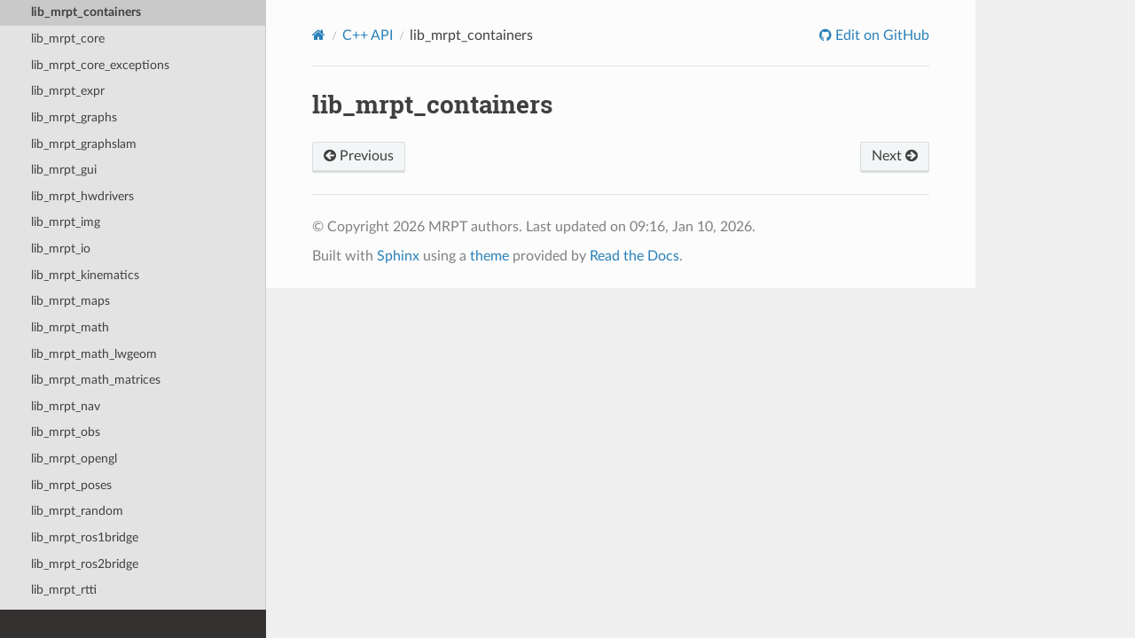

--- FILE ---
content_type: text/html
request_url: https://docs.mrpt.org/reference/develop/page_md__home_jlblanco_mrpt_doc_source_doxygen_docs_lib_mrpt_containers.html
body_size: 6334
content:
<!DOCTYPE html>
<html class="writer-html5" lang="en" >
<head>
  <meta charset="utf-8" /><meta name="generator" content="Docutils 0.17.1: http://docutils.sourceforge.net/" />

  <meta name="viewport" content="width=device-width, initial-scale=1.0" />
  <title>lib_mrpt_containers &mdash; MRPT 2.15.5 documentation</title>
      <link rel="stylesheet" href="_static/pygments.css" type="text/css" />
      <link rel="stylesheet" href="_static/css/theme.css" type="text/css" />
      <link rel="stylesheet" href="_static/graphviz.css" type="text/css" />
      <link rel="stylesheet" href="_static/doxyrest-pygments.css" type="text/css" />
      <link rel="stylesheet" href="_static/doxyrest-sphinx_rtd_theme.css" type="text/css" />
      <link rel="stylesheet" href="_static/design-style.1e8bd061cd6da7fc9cf755528e8ffc24.min.css" type="text/css" />
    <link rel="canonical" href="https://docs.mrpt.org/reference/latest/page_md__home_jlblanco_mrpt_doc_source_doxygen_docs_lib_mrpt_containers.html" />

  <!--[if lt IE 9]>
    <script src="_static/js/html5shiv.min.js"></script>
  <![endif]-->
  
        <script data-url_root="./" id="documentation_options" src="_static/documentation_options.js"></script>
        <script src="_static/jquery.js"></script>
        <script src="_static/underscore.js"></script>
        <script src="_static/_sphinx_javascript_frameworks_compat.js"></script>
        <script src="_static/doctools.js"></script>
        <script src="_static/sphinx_highlight.js"></script>
        <script src="_static/target-highlight.js"></script>
        <script src="_static/design-tabs.js"></script>
    <script src="_static/js/theme.js"></script>
<!-- Global site tag (gtag.js) - Google Analytics -->
<script async src="https://www.googletagmanager.com/gtag/js?id=UA-21128561-10"></script>
<script>
  window.dataLayer = window.dataLayer || [];
  function gtag(){dataLayer.push(arguments);}
  gtag('js', new Date());
  gtag('config', 'UA-21128561-10');
</script>

    <link rel="index" title="Index" href="genindex.html" />
    <link rel="search" title="Search" href="search.html" />
    <link rel="next" title="lib_mrpt_core" href="page_md__home_jlblanco_mrpt_doc_source_doxygen_docs_lib_mrpt_core.html" />
    <link rel="prev" title="lib_mrpt_config_INI_file_format" href="page_md__home_jlblanco_mrpt_doc_source_doxygen_docs_lib_mrpt_config_INI_file_format.html" /> 
</head>

<body class="wy-body-for-nav"> 
  <div class="wy-grid-for-nav">
    <nav data-toggle="wy-nav-shift" class="wy-nav-side">
      <div class="wy-side-scroll">
        <div class="wy-side-nav-search" >


          
          
          <a href="index.html" class="icon icon-home">
            MRPT
          </a>
              <div class="version">
                2.15.5
              </div>
<div role="search">
  <form id="rtd-search-form" class="wy-form" action="search.html" method="get">
    <input type="text" name="q" placeholder="Search docs" aria-label="Search docs" />
    <input type="hidden" name="check_keywords" value="yes" />
    <input type="hidden" name="area" value="default" />
  </form>
</div>
<script>
function onMRPTVersionChange() {
    var selectBox = document.getElementById("docsVersionSelectBox");
    const newVersion = selectBox.options[selectBox.selectedIndex].value;
    var curURL = window.location.href;
    const lastURLSegment = curURL;
    const newURL = window.location.protocol + "//" + window.location.host + "/" +
        "reference/" + newVersion + "/" +
        window.location.pathname.split("/").pop();
    window.location.href = newURL;
}
var req = new XMLHttpRequest();
 req.onload = function(){
     var versions = JSON.parse(this.responseText);
     var versionDiv = document.getElementsByClassName('version')[0];
     var curVer = versionDiv.innerHTML.trim();
     var s='<select id="docsVersionSelectBox" onchange="onMRPTVersionChange();">\n';
     for(var i = 0; i < versions.length; i++) {
       var v = versions[i];
       var vstr = v;
       if (v.charAt(0)>='0' && v.charAt(0)<='9') {
         vstr = 'v'+vstr;
       }
       s=s+ '<option value="' +v+'"';
       if (curVer==v) {s=s+' selected';}
       s=s+'">'+ vstr + '</option>\n';
     }
     s = s + '</select>\n';
     versionDiv.innerHTML = s;
 };
 req.open('GET', '../versions.txt');
 req.send();
</script>

        </div><div class="wy-menu wy-menu-vertical" data-spy="affix" role="navigation" aria-label="Navigation menu">
              <p class="caption" role="heading"><span class="caption-text">Get it</span></p>
<ul>
<li class="toctree-l1"><a class="reference internal" href="download-mrpt.html">Download MRPT</a></li>
<li class="toctree-l1"><a class="reference internal" href="compiling.html">Compiling</a></li>
<li class="toctree-l1"><a class="reference internal" href="license.html">License</a></li>
<li class="toctree-l1"><a class="reference internal" href="page_changelog.html">Change Log</a></li>
<li class="toctree-l1"><a class="reference internal" href="authors.html">Authors</a></li>
</ul>
<p class="caption" role="heading"><span class="caption-text">Learn it</span></p>
<ul>
<li class="toctree-l1"><a class="reference internal" href="tutorials.html">Tutorials</a></li>
<li class="toctree-l1"><a class="reference internal" href="applications.html">Applications</a></li>
<li class="toctree-l1"><a class="reference internal" href="examples.html">C++ examples</a></li>
<li class="toctree-l1"><a class="reference internal" href="python_examples.html">Python examples</a></li>
<li class="toctree-l1"><a class="reference internal" href="wrappers.html">Wrappers</a></li>
<li class="toctree-l1"><a class="reference internal" href="supported-sensors.html">Supported sensors</a></li>
<li class="toctree-l1"><a class="reference internal" href="unit_testing.html">Unit testing in MRPT</a></li>
<li class="toctree-l1"><a class="reference internal" href="children-projects.html">Children projects</a></li>
</ul>
<p class="caption" role="heading"><span class="caption-text">Advanced</span></p>
<ul class="current">
<li class="toctree-l1"><a class="reference internal" href="modules.html">MRPT modules</a></li>
<li class="toctree-l1"><a class="reference internal" href="contributing.html">Contributing</a></li>
<li class="toctree-l1"><a class="reference internal" href="bibliography.html">Bibliography</a></li>
<li class="toctree-l1 current"><a class="reference internal" href="doxygen-index.html">C++ API</a><ul class="current">
<li class="toctree-l2"><a class="reference internal" href="group_mrpt_apps_grp.html">[mrpt-apps]</a></li>
<li class="toctree-l2"><a class="reference internal" href="group_mrpt_bayes_grp.html">[mrpt-bayes]</a></li>
<li class="toctree-l2"><a class="reference internal" href="group_mrpt_comms_grp.html">[mrpt-comms]</a></li>
<li class="toctree-l2"><a class="reference internal" href="group_mrpt_config_grp.html">[mrpt-config]</a></li>
<li class="toctree-l2"><a class="reference internal" href="group_mrpt_containers_grp.html">[mrpt-containers]</a></li>
<li class="toctree-l2"><a class="reference internal" href="group_mrpt_core_grp.html">[mrpt-core]</a></li>
<li class="toctree-l2"><a class="reference internal" href="group_mrpt_expr_grp.html">[mrpt-expr]</a></li>
<li class="toctree-l2"><a class="reference internal" href="group_mrpt_graphs_grp.html">[mrpt-graphs]</a></li>
<li class="toctree-l2"><a class="reference internal" href="group_mrpt_graphslam_grp.html">[mrpt-graphslam]</a></li>
<li class="toctree-l2"><a class="reference internal" href="group_mrpt_gui_grp.html">[mrpt-gui]</a></li>
<li class="toctree-l2"><a class="reference internal" href="group_mrpt_hwdrivers_grp.html">[mrpt-hwdrivers]</a></li>
<li class="toctree-l2"><a class="reference internal" href="group_mrpt_img_grp.html">[mrpt-img]</a></li>
<li class="toctree-l2"><a class="reference internal" href="group_mrpt_io_grp.html">[mrpt-io]</a></li>
<li class="toctree-l2"><a class="reference internal" href="group_mrpt_kinematics_grp.html">[mrpt-kinematics]</a></li>
<li class="toctree-l2"><a class="reference internal" href="group_mrpt_maps_grp.html">[mrpt-maps]</a></li>
<li class="toctree-l2"><a class="reference internal" href="group_mrpt_math_grp.html">[mrpt-math]</a></li>
<li class="toctree-l2"><a class="reference internal" href="group_mrpt_nav_grp.html">[mrpt-nav]</a></li>
<li class="toctree-l2"><a class="reference internal" href="group_mrpt_obs_grp.html">[mrpt-obs]</a></li>
<li class="toctree-l2"><a class="reference internal" href="group_mrpt_opengl_grp.html">[mrpt-opengl]</a></li>
<li class="toctree-l2"><a class="reference internal" href="group_mrpt_poses_grp.html">[mrpt-poses]</a></li>
<li class="toctree-l2"><a class="reference internal" href="group_mrpt_random_grp.html">[mrpt-random]</a></li>
<li class="toctree-l2"><a class="reference internal" href="group_mrpt_ros1bridge_grp.html">[mrpt-ros1bridge]</a></li>
<li class="toctree-l2"><a class="reference internal" href="group_mrpt_ros2bridge_grp.html">[mrpt-ros2bridge]</a></li>
<li class="toctree-l2"><a class="reference internal" href="group_mrpt_rtti_grp.html">[mrpt-rtti]</a></li>
<li class="toctree-l2"><a class="reference internal" href="group_mrpt_serialization_grp.html">[mrpt-serialization]</a></li>
<li class="toctree-l2"><a class="reference internal" href="group_mrpt_slam_grp.html">[mrpt-slam]</a></li>
<li class="toctree-l2"><a class="reference internal" href="group_mrpt_system_grp.html">[mrpt-system]</a></li>
<li class="toctree-l2"><a class="reference internal" href="group_mrpt_tfest_grp.html">[mrpt-tfest]</a></li>
<li class="toctree-l2"><a class="reference internal" href="group_mrpt_topography_grp.html">[mrpt-topography]</a></li>
<li class="toctree-l2"><a class="reference internal" href="group_mrpt_typemeta_grp.html">[mrpt-typemeta]</a></li>
<li class="toctree-l2"><a class="reference internal" href="group_mrpt_vision_lgpl_grp.html">[mrpt-vision-lgpl]</a></li>
<li class="toctree-l2"><a class="reference internal" href="group_mrpt_vision_grp.html">[mrpt-vision]</a></li>
<li class="toctree-l2"><a class="reference internal" href="page_app_DifOdometry-Camera.html">Application: DifOdometry-Camera</a></li>
<li class="toctree-l2"><a class="reference internal" href="page_app_DifOdometry-Datasets.html">Application: DifOdometry-Datasets</a></li>
<li class="toctree-l2"><a class="reference internal" href="page_app_ReactiveNav3D-Demo.html">Application: ReactiveNav3D-Demo</a></li>
<li class="toctree-l2"><a class="reference internal" href="page_app_ReactiveNavigationDemo.html">Application: ReactiveNavigationDemo</a></li>
<li class="toctree-l2"><a class="reference internal" href="page_app_SceneViewer3D.html">Application: SceneViewer3D</a></li>
<li class="toctree-l2"><a class="reference internal" href="page_app_carmen2rawlog.html">Application: carmen2rawlog</a></li>
<li class="toctree-l2"><a class="reference internal" href="page_app_carmen2simplemap.html">Application: carmen2simplemap</a></li>
<li class="toctree-l2"><a class="reference internal" href="page_app_features-matching.html">Application: features-matching</a></li>
<li class="toctree-l2"><a class="reference internal" href="page_app_gps2rawlog.html">Application: gps2rawlog</a></li>
<li class="toctree-l2"><a class="reference internal" href="page_app_graph-slam.html">Application: graph-slam</a></li>
<li class="toctree-l2"><a class="reference internal" href="page_app_graphslam-engine.html">Application: graphslam-engine</a></li>
<li class="toctree-l2"><a class="reference internal" href="page_app_grid-matching.html">Application: grid-matching</a></li>
<li class="toctree-l2"><a class="reference internal" href="page_app_holonomic-navigator-demo.html">Application: holonomic-navigator-demo</a></li>
<li class="toctree-l2"><a class="reference internal" href="page_app_icp-slam.html">Application: icp-slam</a></li>
<li class="toctree-l2"><a class="reference internal" href="page_app_icp-slam-live.html">Application: icp-slam-live</a></li>
<li class="toctree-l2"><a class="reference internal" href="page_app_image2gridmap.html">Application: image2gridmap</a></li>
<li class="toctree-l2"><a class="reference internal" href="page_app_kf-slam.html">Application: kf-slam</a></li>
<li class="toctree-l2"><a class="reference internal" href="page_app_kinect-3d-slam.html">Application: kinect-3d-slam</a></li>
<li class="toctree-l2"><a class="reference internal" href="page_app_kinect-3d-view.html">Application: kinect-3d-view</a></li>
<li class="toctree-l2"><a class="reference internal" href="page_app_kinect-stereo-calib.html">Application: kinect-stereo-calib</a></li>
<li class="toctree-l2"><a class="reference internal" href="page_app_map-partition.html">Application: map-partition</a></li>
<li class="toctree-l2"><a class="reference internal" href="page_app_navlog-viewer.html">Application: navlog-viewer</a></li>
<li class="toctree-l2"><a class="reference internal" href="page_app_observations2map.html">Application: observations2map</a></li>
<li class="toctree-l2"><a class="reference internal" href="page_app_pf-localization.html">Application: pf-localization</a></li>
<li class="toctree-l2"><a class="reference internal" href="page_app_ptg-configurator.html">Application: ptg-configurator</a></li>
<li class="toctree-l2"><a class="reference internal" href="page_app_rawlog-edit.html">Application: rawlog-edit</a></li>
<li class="toctree-l2"><a class="reference internal" href="page_app_rawlog-grabber.html">Application: rawlog-grabber</a></li>
<li class="toctree-l2"><a class="reference internal" href="page_app_rbpf-slam.html">Application: rbpf-slam</a></li>
<li class="toctree-l2"><a class="reference internal" href="page_app_ro-localization.html">Application: ro-localization</a></li>
<li class="toctree-l2"><a class="reference internal" href="page_app_rosmapyaml2mrpt.html">Application: ros-map-yaml2mrpt</a></li>
<li class="toctree-l2"><a class="reference internal" href="page_app_simul-landmarks.html">Application: simul-landmarks</a></li>
<li class="toctree-l2"><a class="reference internal" href="page_app_track-video-features.html">Application: track-video-features</a></li>
<li class="toctree-l2"><a class="reference internal" href="page_app_velodyne-view.html">Application: velodyne-view</a></li>
<li class="toctree-l2"><a class="reference internal" href="page_citelist.html">Bibliography</a></li>
<li class="toctree-l2"><a class="reference internal" href="page_changelog.html">Change Log</a></li>
<li class="toctree-l2"><a class="reference internal" href="page_deprecated.html">Deprecated List</a></li>
<li class="toctree-l2"><a class="reference internal" href="page_bayes_rejection_sampling_example.html">Example: bayes_rejection_sampling_example</a></li>
<li class="toctree-l2"><a class="reference internal" href="page_bayes_resampling_example.html">Example: bayes_resampling_example</a></li>
<li class="toctree-l2"><a class="reference internal" href="page_bayes_tracking_example.html">Example: bayes_tracking_example</a></li>
<li class="toctree-l2"><a class="reference internal" href="page_comms_ftdi_usb_enumerate_example.html">Example: comms_ftdi_usb_enumerate_example</a></li>
<li class="toctree-l2"><a class="reference internal" href="page_comms_http_client.html">Example: comms_http_client</a></li>
<li class="toctree-l2"><a class="reference internal" href="page_comms_nodelets_example.html">Example: comms_nodelets_example</a></li>
<li class="toctree-l2"><a class="reference internal" href="page_comms_serial_port_example.html">Example: comms_serial_port_example</a></li>
<li class="toctree-l2"><a class="reference internal" href="page_comms_socket_example.html">Example: comms_socket_example</a></li>
<li class="toctree-l2"><a class="reference internal" href="page_containers_params_by_name.html">Example: containers_params_by_name</a></li>
<li class="toctree-l2"><a class="reference internal" href="page_containers_yaml_example.html">Example: containers_yaml_example</a></li>
<li class="toctree-l2"><a class="reference internal" href="page_core_backtrace_example.html">Example: core_backtrace_example</a></li>
<li class="toctree-l2"><a class="reference internal" href="page_core_exceptions_example.html">Example: core_exceptions_example</a></li>
<li class="toctree-l2"><a class="reference internal" href="page_detectors_face.html">Example: detectors_face</a></li>
<li class="toctree-l2"><a class="reference internal" href="page_graphs_astar_example.html">Example: graphs_astar_example</a></li>
<li class="toctree-l2"><a class="reference internal" href="page_graphs_dijkstra_example.html">Example: graphs_dijkstra_example</a></li>
<li class="toctree-l2"><a class="reference internal" href="page_graphslam_example.html">Example: graphslam_example</a></li>
<li class="toctree-l2"><a class="reference internal" href="page_gui_capture_render_to_img_example.html">Example: gui_capture_render_to_img_example</a></li>
<li class="toctree-l2"><a class="reference internal" href="page_gui_depth_camera_distortion.html">Example: gui_depth_camera_distortion</a></li>
<li class="toctree-l2"><a class="reference internal" href="page_gui_display3D_custom_render.html">Example: gui_display3D_custom_render</a></li>
<li class="toctree-l2"><a class="reference internal" href="page_gui_display3D_example.html">Example: gui_display3D_example</a></li>
<li class="toctree-l2"><a class="reference internal" href="page_gui_display_plots.html">Example: gui_display_plots</a></li>
<li class="toctree-l2"><a class="reference internal" href="page_gui_fbo_render_example.html">Example: gui_fbo_render_example</a></li>
<li class="toctree-l2"><a class="reference internal" href="page_gui_gravity3d_example.html">Example: gui_gravity3d_example</a></li>
<li class="toctree-l2"><a class="reference internal" href="page_gui_nanogui_demo.html">Example: gui_nanogui_demo</a></li>
<li class="toctree-l2"><a class="reference internal" href="page_gui_text_fonts_example.html">Example: gui_text_fonts_example</a></li>
<li class="toctree-l2"><a class="reference internal" href="page_gui_windows_events.html">Example: gui_windows_events</a></li>
<li class="toctree-l2"><a class="reference internal" href="page_hwdrivers_camera_capture_dialog.html">Example: hwdrivers_camera_capture_dialog</a></li>
<li class="toctree-l2"><a class="reference internal" href="page_hwdrivers_capture_video_dc1394.html">Example: hwdrivers_capture_video_dc1394</a></li>
<li class="toctree-l2"><a class="reference internal" href="page_hwdrivers_capture_video_ffmpeg.html">Example: hwdrivers_capture_video_ffmpeg</a></li>
<li class="toctree-l2"><a class="reference internal" href="page_hwdrivers_capture_video_flycapture2.html">Example: hwdrivers_capture_video_flycapture2</a></li>
<li class="toctree-l2"><a class="reference internal" href="page_hwdrivers_capture_video_flycapture2_stereo.html">Example: hwdrivers_capture_video_flycapture2_stereo</a></li>
<li class="toctree-l2"><a class="reference internal" href="page_hwdrivers_capture_video_opencv.html">Example: hwdrivers_capture_video_opencv</a></li>
<li class="toctree-l2"><a class="reference internal" href="page_hwdrivers_enumerate_cameras1394.html">Example: hwdrivers_enumerate_cameras1394</a></li>
<li class="toctree-l2"><a class="reference internal" href="page_hwdrivers_gps_example.html">Example: hwdrivers_gps_example</a></li>
<li class="toctree-l2"><a class="reference internal" href="page_hwdrivers_hokuyo_example.html">Example: hwdrivers_hokuyo_example</a></li>
<li class="toctree-l2"><a class="reference internal" href="page_hwdrivers_joystick_example.html">Example: hwdrivers_joystick_example</a></li>
<li class="toctree-l2"><a class="reference internal" href="page_hwdrivers_kinect_online_offline_example.html">Example: hwdrivers_kinect_online_offline_example</a></li>
<li class="toctree-l2"><a class="reference internal" href="page_hwdrivers_kinect_to_2d_scan_example.html">Example: hwdrivers_kinect_to_2d_scan_example</a></li>
<li class="toctree-l2"><a class="reference internal" href="page_hwdrivers_mynteye_icp.html">Example: hwdrivers_mynteye_icp</a></li>
<li class="toctree-l2"><a class="reference internal" href="page_hwdrivers_ntrip_client_example.html">Example: hwdrivers_ntrip_client_example</a></li>
<li class="toctree-l2"><a class="reference internal" href="page_hwdrivers_openni2_2d_icp_slam.html">Example: hwdrivers_openni2_2d_icp_slam</a></li>
<li class="toctree-l2"><a class="reference internal" href="page_hwdrivers_openni2_driver_demo.html">Example: hwdrivers_openni2_driver_demo</a></li>
<li class="toctree-l2"><a class="reference internal" href="page_hwdrivers_phidget_proximity_example.html">Example: hwdrivers_phidget_proximity_example</a></li>
<li class="toctree-l2"><a class="reference internal" href="page_hwdrivers_robopeaklidar_example.html">Example: hwdrivers_robopeaklidar_example</a></li>
<li class="toctree-l2"><a class="reference internal" href="page_hwdrivers_sick_eth_example.html">Example: hwdrivers_sick_eth_example</a></li>
<li class="toctree-l2"><a class="reference internal" href="page_hwdrivers_sick_serial_example.html">Example: hwdrivers_sick_serial_example</a></li>
<li class="toctree-l2"><a class="reference internal" href="page_hwdrivers_swissranger_example.html">Example: hwdrivers_swissranger_example</a></li>
<li class="toctree-l2"><a class="reference internal" href="page_hwdrivers_taobotics_imu.html">Example: hwdrivers_taobotics_imu</a></li>
<li class="toctree-l2"><a class="reference internal" href="page_img_basic_example.html">Example: img_basic_example</a></li>
<li class="toctree-l2"><a class="reference internal" href="page_img_convolution_fft.html">Example: img_convolution_fft</a></li>
<li class="toctree-l2"><a class="reference internal" href="page_img_correlation_example.html">Example: img_correlation_example</a></li>
<li class="toctree-l2"><a class="reference internal" href="page_img_fft_example.html">Example: img_fft_example</a></li>
<li class="toctree-l2"><a class="reference internal" href="page_img_gauss_filtering_example.html">Example: img_gauss_filtering_example</a></li>
<li class="toctree-l2"><a class="reference internal" href="page_io_compress_example.html">Example: io_compress_example</a></li>
<li class="toctree-l2"><a class="reference internal" href="page_io_pipes_example.html">Example: io_pipes_example</a></li>
<li class="toctree-l2"><a class="reference internal" href="page_kitti_dataset2rawlog.html">Example: kitti_dataset2rawlog</a></li>
<li class="toctree-l2"><a class="reference internal" href="page_maps_gmrf_map_example.html">Example: maps_gmrf_map_example</a></li>
<li class="toctree-l2"><a class="reference internal" href="page_maps_gridmap3D_simple.html">Example: maps_gridmap3D_simple</a></li>
<li class="toctree-l2"><a class="reference internal" href="page_maps_gridmap_benchmark.html">Example: maps_gridmap_benchmark</a></li>
<li class="toctree-l2"><a class="reference internal" href="page_maps_gridmap_likelihood_characterization.html">Example: maps_gridmap_likelihood_characterization</a></li>
<li class="toctree-l2"><a class="reference internal" href="page_maps_gridmap_voronoi_example.html">Example: maps_gridmap_voronoi_example</a></li>
<li class="toctree-l2"><a class="reference internal" href="page_maps_laser_projection_in_images_example.html">Example: maps_laser_projection_in_images_example</a></li>
<li class="toctree-l2"><a class="reference internal" href="page_maps_observer_pattern_example.html">Example: maps_observer_pattern_example</a></li>
<li class="toctree-l2"><a class="reference internal" href="page_maps_octomap_simple.html">Example: maps_octomap_simple</a></li>
<li class="toctree-l2"><a class="reference internal" href="page_maps_ransac_data_association.html">Example: maps_ransac_data_association</a></li>
<li class="toctree-l2"><a class="reference internal" href="page_maps_voxelmap_from_tum_dataset.html">Example: maps_voxelmap_from_tum_dataset</a></li>
<li class="toctree-l2"><a class="reference internal" href="page_maps_voxelmap_simple.html">Example: maps_voxelmap_simple</a></li>
<li class="toctree-l2"><a class="reference internal" href="page_math_csparse_example.html">Example: math_csparse_example</a></li>
<li class="toctree-l2"><a class="reference internal" href="page_math_kmeans_example.html">Example: math_kmeans_example</a></li>
<li class="toctree-l2"><a class="reference internal" href="page_math_leastsquares_example.html">Example: math_leastsquares_example</a></li>
<li class="toctree-l2"><a class="reference internal" href="page_math_matrix_example.html">Example: math_matrix_example</a></li>
<li class="toctree-l2"><a class="reference internal" href="page_math_model_search_example.html">Example: math_model_search_example</a></li>
<li class="toctree-l2"><a class="reference internal" href="page_math_optimize_lm_example.html">Example: math_optimize_lm_example</a></li>
<li class="toctree-l2"><a class="reference internal" href="page_math_polygon_intersection.html">Example: math_polygon_intersection</a></li>
<li class="toctree-l2"><a class="reference internal" href="page_math_polygon_split.html">Example: math_polygon_split</a></li>
<li class="toctree-l2"><a class="reference internal" href="page_math_polyhedron_intersection_example.html">Example: math_polyhedron_intersection_example</a></li>
<li class="toctree-l2"><a class="reference internal" href="page_math_ransac_examples.html">Example: math_ransac_examples</a></li>
<li class="toctree-l2"><a class="reference internal" href="page_math_ransac_plane3d_example.html">Example: math_ransac_plane3d_example</a></li>
<li class="toctree-l2"><a class="reference internal" href="page_math_ransac_plane3d_example2.html">Example: math_ransac_plane3d_example2</a></li>
<li class="toctree-l2"><a class="reference internal" href="page_math_slerp_example.html">Example: math_slerp_example</a></li>
<li class="toctree-l2"><a class="reference internal" href="page_math_spline_interpolation.html">Example: math_spline_interpolation</a></li>
<li class="toctree-l2"><a class="reference internal" href="page_nav_circ_robot_path_planning.html">Example: nav_circ_robot_path_planning</a></li>
<li class="toctree-l2"><a class="reference internal" href="page_nav_rrt_planning_example.html">Example: nav_rrt_planning_example</a></li>
<li class="toctree-l2"><a class="reference internal" href="page_obs_motion_model_demo.html">Example: obs_motion_model_demo</a></li>
<li class="toctree-l2"><a class="reference internal" href="page_obs_mox_model_rawlog.html">Example: obs_mox_model_rawlog</a></li>
<li class="toctree-l2"><a class="reference internal" href="page_opengl_custom_shaders_demo.html">Example: opengl_custom_shaders_demo</a></li>
<li class="toctree-l2"><a class="reference internal" href="page_opengl_multithread_rendering.html">Example: opengl_multithread_rendering</a></li>
<li class="toctree-l2"><a class="reference internal" href="page_opengl_objects_demo.html">Example: opengl_objects_demo</a></li>
<li class="toctree-l2"><a class="reference internal" href="page_opengl_octree_render_huge_pointcloud.html">Example: opengl_octree_render_huge_pointcloud</a></li>
<li class="toctree-l2"><a class="reference internal" href="page_opengl_offscreen_render_example.html">Example: opengl_offscreen_render_example</a></li>
<li class="toctree-l2"><a class="reference internal" href="page_opengl_ray_trace_example.html">Example: opengl_ray_trace_example</a></li>
<li class="toctree-l2"><a class="reference internal" href="page_opengl_skybox_example.html">Example: opengl_skybox_example</a></li>
<li class="toctree-l2"><a class="reference internal" href="page_opengl_texture_sizes_test.html">Example: opengl_texture_sizes_test</a></li>
<li class="toctree-l2"><a class="reference internal" href="page_opengl_video_demo.html">Example: opengl_video_demo</a></li>
<li class="toctree-l2"><a class="reference internal" href="page_opengl_video_viewport_demo.html">Example: opengl_video_viewport_demo</a></li>
<li class="toctree-l2"><a class="reference internal" href="page_poses_geometry_3D_example.html">Example: poses_geometry_3D_example</a></li>
<li class="toctree-l2"><a class="reference internal" href="page_poses_pdfs_example.html">Example: poses_pdfs_example</a></li>
<li class="toctree-l2"><a class="reference internal" href="page_poses_quaternions_example.html">Example: poses_quaternions_example</a></li>
<li class="toctree-l2"><a class="reference internal" href="page_poses_se3_lie_example.html">Example: poses_se3_lie_example</a></li>
<li class="toctree-l2"><a class="reference internal" href="page_poses_sog_merge_example.html">Example: poses_sog_merge_example</a></li>
<li class="toctree-l2"><a class="reference internal" href="page_poses_unscented_transform_example.html">Example: poses_unscented_transform_example</a></li>
<li class="toctree-l2"><a class="reference internal" href="page_random_examples.html">Example: random_examples</a></li>
<li class="toctree-l2"><a class="reference internal" href="page_rgbd_dataset2rawlog.html">Example: rgbd_dataset2rawlog</a></li>
<li class="toctree-l2"><a class="reference internal" href="page_rtti_example1.html">Example: rtti_example1</a></li>
<li class="toctree-l2"><a class="reference internal" href="page_serialization_json_example.html">Example: serialization_json_example</a></li>
<li class="toctree-l2"><a class="reference internal" href="page_serialization_stl.html">Example: serialization_stl</a></li>
<li class="toctree-l2"><a class="reference internal" href="page_serialization_variant_example.html">Example: serialization_variant_example</a></li>
<li class="toctree-l2"><a class="reference internal" href="page_slam_icp3d_simple_example.html">Example: slam_icp3d_simple_example</a></li>
<li class="toctree-l2"><a class="reference internal" href="page_slam_icp_simple_example.html">Example: slam_icp_simple_example</a></li>
<li class="toctree-l2"><a class="reference internal" href="page_slam_range_only_localization_rej_sampling_example.html">Example: slam_range_only_localization_rej_sampling_example</a></li>
<li class="toctree-l2"><a class="reference internal" href="page_system_control_rate_timer_example.html">Example: system_control_rate_timer_example</a></li>
<li class="toctree-l2"><a class="reference internal" href="page_system_datetime_example.html">Example: system_datetime_example</a></li>
<li class="toctree-l2"><a class="reference internal" href="page_system_directory_explorer_example.html">Example: system_directory_explorer_example</a></li>
<li class="toctree-l2"><a class="reference internal" href="page_system_dirs_files_manipulation.html">Example: system_dirs_files_manipulation</a></li>
<li class="toctree-l2"><a class="reference internal" href="page_system_file_system_watcher.html">Example: system_file_system_watcher</a></li>
<li class="toctree-l2"><a class="reference internal" href="page_system_progress_bar.html">Example: system_progress_bar</a></li>
<li class="toctree-l2"><a class="reference internal" href="page_topography_coordinate_conversion_example.html">Example: topography_coordinate_conversion_example</a></li>
<li class="toctree-l2"><a class="reference internal" href="page_topography_gps_coords_example.html">Example: topography_gps_coords_example</a></li>
<li class="toctree-l2"><a class="reference internal" href="page_typemeta_StaticString.html">Example: typemeta_StaticString</a></li>
<li class="toctree-l2"><a class="reference internal" href="page_typemeta_TEnumType.html">Example: typemeta_TEnumType</a></li>
<li class="toctree-l2"><a class="reference internal" href="page_typemeta_TTypeName.html">Example: typemeta_TTypeName</a></li>
<li class="toctree-l2"><a class="reference internal" href="page_vision_bundle_adj_example.html">Example: vision_bundle_adj_example</a></li>
<li class="toctree-l2"><a class="reference internal" href="page_vision_capture_video_build_pyr.html">Example: vision_capture_video_build_pyr</a></li>
<li class="toctree-l2"><a class="reference internal" href="page_vision_checkerboard_detectors.html">Example: vision_checkerboard_detectors</a></li>
<li class="toctree-l2"><a class="reference internal" href="page_vision_create_video_file_example.html">Example: vision_create_video_file_example</a></li>
<li class="toctree-l2"><a class="reference internal" href="page_vision_feature_extraction.html">Example: vision_feature_extraction</a></li>
<li class="toctree-l2"><a class="reference internal" href="page_vision_keypoint_matching_example.html">Example: vision_keypoint_matching_example</a></li>
<li class="toctree-l2"><a class="reference internal" href="page_vision_stereo_calib_example.html">Example: vision_stereo_calib_example</a></li>
<li class="toctree-l2"><a class="reference internal" href="page_vision_stereo_rectify.html">Example: vision_stereo_rectify</a></li>
<li class="toctree-l2"><a class="reference internal" href="page_dependencies.html">External library dependencies and build options</a></li>
<li class="toctree-l2"><a class="reference internal" href="page_tutorial_math_levenberg_marquardt.html">Levenberg-Marquardt algorithm with numeric Jacobians</a></li>
<li class="toctree-l2"><a class="reference internal" href="page_maps_observations.html">Maps and observations compatibility matrices</a></li>
<li class="toctree-l2"><a class="reference internal" href="page_porting_mrpt2.html">Porting code from MRPT 1.{3,4,5} to MRPT 2.*</a></li>
<li class="toctree-l2"><a class="reference internal" href="page_todo.html">Todo List</a></li>
<li class="toctree-l2"><a class="reference internal" href="page_tutorial_3D_scenes.html">Tutorial: 3D scenes</a></li>
<li class="toctree-l2"><a class="reference internal" href="page_md__home_jlblanco_mrpt_doc_source_doxygen_docs_lib_mrpt_apps.html">lib_mrpt_apps</a></li>
<li class="toctree-l2"><a class="reference internal" href="page_md__home_jlblanco_mrpt_doc_source_doxygen_docs_lib_mrpt_bayes.html">lib_mrpt_bayes</a></li>
<li class="toctree-l2"><a class="reference internal" href="page_md__home_jlblanco_mrpt_doc_source_doxygen_docs_lib_mrpt_comms.html">lib_mrpt_comms</a></li>
<li class="toctree-l2"><a class="reference internal" href="page_md__home_jlblanco_mrpt_doc_source_doxygen_docs_lib_mrpt_config.html">lib_mrpt_config</a></li>
<li class="toctree-l2"><a class="reference internal" href="page_md__home_jlblanco_mrpt_doc_source_doxygen_docs_lib_mrpt_config_INI_file_format.html">lib_mrpt_config_INI_file_format</a></li>
<li class="toctree-l2 current"><a class="current reference internal" href="#">lib_mrpt_containers</a></li>
<li class="toctree-l2"><a class="reference internal" href="page_md__home_jlblanco_mrpt_doc_source_doxygen_docs_lib_mrpt_core.html">lib_mrpt_core</a></li>
<li class="toctree-l2"><a class="reference internal" href="page_md__home_jlblanco_mrpt_doc_source_doxygen_docs_lib_mrpt_core_exceptions.html">lib_mrpt_core_exceptions</a></li>
<li class="toctree-l2"><a class="reference internal" href="page_md__home_jlblanco_mrpt_doc_source_doxygen_docs_lib_mrpt_expr.html">lib_mrpt_expr</a></li>
<li class="toctree-l2"><a class="reference internal" href="page_md__home_jlblanco_mrpt_doc_source_doxygen_docs_lib_mrpt_graphs.html">lib_mrpt_graphs</a></li>
<li class="toctree-l2"><a class="reference internal" href="page_md__home_jlblanco_mrpt_doc_source_doxygen_docs_lib_mrpt_graphslam.html">lib_mrpt_graphslam</a></li>
<li class="toctree-l2"><a class="reference internal" href="page_md__home_jlblanco_mrpt_doc_source_doxygen_docs_lib_mrpt_gui.html">lib_mrpt_gui</a></li>
<li class="toctree-l2"><a class="reference internal" href="page_md__home_jlblanco_mrpt_doc_source_doxygen_docs_lib_mrpt_hwdrivers.html">lib_mrpt_hwdrivers</a></li>
<li class="toctree-l2"><a class="reference internal" href="page_md__home_jlblanco_mrpt_doc_source_doxygen_docs_lib_mrpt_img.html">lib_mrpt_img</a></li>
<li class="toctree-l2"><a class="reference internal" href="page_md__home_jlblanco_mrpt_doc_source_doxygen_docs_lib_mrpt_io.html">lib_mrpt_io</a></li>
<li class="toctree-l2"><a class="reference internal" href="page_md__home_jlblanco_mrpt_doc_source_doxygen_docs_lib_mrpt_kinematics.html">lib_mrpt_kinematics</a></li>
<li class="toctree-l2"><a class="reference internal" href="page_md__home_jlblanco_mrpt_doc_source_doxygen_docs_lib_mrpt_maps.html">lib_mrpt_maps</a></li>
<li class="toctree-l2"><a class="reference internal" href="page_md__home_jlblanco_mrpt_doc_source_doxygen_docs_lib_mrpt_math.html">lib_mrpt_math</a></li>
<li class="toctree-l2"><a class="reference internal" href="page_md__home_jlblanco_mrpt_doc_source_doxygen_docs_lib_mrpt_math_lwgeom.html">lib_mrpt_math_lwgeom</a></li>
<li class="toctree-l2"><a class="reference internal" href="page_md__home_jlblanco_mrpt_doc_source_doxygen_docs_lib_mrpt_math_matrices.html">lib_mrpt_math_matrices</a></li>
<li class="toctree-l2"><a class="reference internal" href="page_md__home_jlblanco_mrpt_doc_source_doxygen_docs_lib_mrpt_nav.html">lib_mrpt_nav</a></li>
<li class="toctree-l2"><a class="reference internal" href="page_md__home_jlblanco_mrpt_doc_source_doxygen_docs_lib_mrpt_obs.html">lib_mrpt_obs</a></li>
<li class="toctree-l2"><a class="reference internal" href="page_md__home_jlblanco_mrpt_doc_source_doxygen_docs_lib_mrpt_opengl.html">lib_mrpt_opengl</a></li>
<li class="toctree-l2"><a class="reference internal" href="page_md__home_jlblanco_mrpt_doc_source_doxygen_docs_lib_mrpt_poses.html">lib_mrpt_poses</a></li>
<li class="toctree-l2"><a class="reference internal" href="page_md__home_jlblanco_mrpt_doc_source_doxygen_docs_lib_mrpt_random.html">lib_mrpt_random</a></li>
<li class="toctree-l2"><a class="reference internal" href="page_md__home_jlblanco_mrpt_doc_source_doxygen_docs_lib_mrpt_ros1bridge.html">lib_mrpt_ros1bridge</a></li>
<li class="toctree-l2"><a class="reference internal" href="page_md__home_jlblanco_mrpt_doc_source_doxygen_docs_lib_mrpt_ros2bridge.html">lib_mrpt_ros2bridge</a></li>
<li class="toctree-l2"><a class="reference internal" href="page_md__home_jlblanco_mrpt_doc_source_doxygen_docs_lib_mrpt_rtti.html">lib_mrpt_rtti</a></li>
<li class="toctree-l2"><a class="reference internal" href="page_md__home_jlblanco_mrpt_doc_source_doxygen_docs_lib_mrpt_serialization.html">lib_mrpt_serialization</a></li>
<li class="toctree-l2"><a class="reference internal" href="page_md__home_jlblanco_mrpt_doc_source_doxygen_docs_lib_mrpt_slam.html">lib_mrpt_slam</a></li>
<li class="toctree-l2"><a class="reference internal" href="page_md__home_jlblanco_mrpt_doc_source_doxygen_docs_lib_mrpt_system.html">lib_mrpt_system</a></li>
<li class="toctree-l2"><a class="reference internal" href="page_md__home_jlblanco_mrpt_doc_source_doxygen_docs_lib_mrpt_tfest.html">lib_mrpt_tfest</a></li>
<li class="toctree-l2"><a class="reference internal" href="page_md__home_jlblanco_mrpt_doc_source_doxygen_docs_lib_mrpt_topography.html">lib_mrpt_topography</a></li>
<li class="toctree-l2"><a class="reference internal" href="page_md__home_jlblanco_mrpt_doc_source_doxygen_docs_lib_mrpt_typemeta.html">lib_mrpt_typemeta</a></li>
<li class="toctree-l2"><a class="reference internal" href="page_md__home_jlblanco_mrpt_doc_source_doxygen_docs_lib_mrpt_vision.html">lib_mrpt_vision</a></li>
<li class="toctree-l2"><a class="reference internal" href="page_md__home_jlblanco_mrpt_doc_source_doxygen_docs_lib_mrpt_vision_lgpl.html">lib_mrpt_vision_lgpl</a></li>
<li class="toctree-l2"><a class="reference internal" href="global.html">Global Namespace</a></li>
</ul>
</li>
<li class="toctree-l1"><a class="reference external" href="https://docs.mrpt.org/reference/">Docs for other versions</a></li>
</ul>

        </div>
      </div>
    </nav>

    <section data-toggle="wy-nav-shift" class="wy-nav-content-wrap"><nav class="wy-nav-top" aria-label="Mobile navigation menu" >
          <i data-toggle="wy-nav-top" class="fa fa-bars"></i>
          <a href="index.html">MRPT</a>
      </nav>

      <div class="wy-nav-content">
        <div class="rst-content">
          <div role="navigation" aria-label="Page navigation">
  <ul class="wy-breadcrumbs">
      <li><a href="index.html" class="icon icon-home" aria-label="Home"></a></li>
          <li class="breadcrumb-item"><a href="doxygen-index.html">C++ API</a></li>
      <li class="breadcrumb-item active">lib_mrpt_containers</li>
      <li class="wy-breadcrumbs-aside">
              <a href="https://github.com/MRPT/mrpt/blob/develop/doc/source/page_md__home_jlblanco_mrpt_doc_source_doxygen_docs_lib_mrpt_containers.rst" class="fa fa-github"> Edit on GitHub</a>
      </li>
  </ul>
  <hr/>
</div>
          <div role="main" class="document" itemscope="itemscope" itemtype="http://schema.org/Article">
           <div itemprop="articleBody">
             
  <section id="lib-mrpt-containers">
<span id="doxid-md-home-jlblanco-mrpt-doc-source-doxygen-docs-lib-mrpt-containers"></span><span id="index-0"></span><h1>lib_mrpt_containers<a class="headerlink" href="#lib-mrpt-containers" title="Permalink to this heading"></a></h1>
</section>


           </div>
          </div>
          <footer><div class="rst-footer-buttons" role="navigation" aria-label="Footer">
        <a href="page_md__home_jlblanco_mrpt_doc_source_doxygen_docs_lib_mrpt_config_INI_file_format.html" class="btn btn-neutral float-left" title="lib_mrpt_config_INI_file_format" accesskey="p" rel="prev"><span class="fa fa-arrow-circle-left" aria-hidden="true"></span> Previous</a>
        <a href="page_md__home_jlblanco_mrpt_doc_source_doxygen_docs_lib_mrpt_core.html" class="btn btn-neutral float-right" title="lib_mrpt_core" accesskey="n" rel="next">Next <span class="fa fa-arrow-circle-right" aria-hidden="true"></span></a>
    </div>

  <hr/>

  <div role="contentinfo">
    <p>&#169; Copyright 2026 MRPT authors.
      <span class="lastupdated">Last updated on 09:16, Jan 10, 2026.
      </span></p>
  </div>

  Built with <a href="https://www.sphinx-doc.org/">Sphinx</a> using a
    <a href="https://github.com/readthedocs/sphinx_rtd_theme">theme</a>
    provided by <a href="https://readthedocs.org">Read the Docs</a>.
   

</footer>
        </div>
      </div>
    </section>
  </div>
  <script>
      jQuery(function () {
          SphinxRtdTheme.Navigation.enable(true);
      });
  </script>
 
<!-- Default Statcounter code for MRPT reference -->
<script type="text/javascript">
var sc_project=2835288;
var sc_invisible=1;
var sc_security="862cd600";
</script>
<script type="text/javascript"
src="https://www.statcounter.com/counter/counter.js"
async></script>
<noscript><div class="statcounter"><a title="Web Analytics"
href="https://statcounter.com/" target="_blank"><img
class="statcounter"
src="https://c.statcounter.com/2835288/0/862cd600/1/"
alt="Web Analytics"></a></div></noscript>
<!-- End of Statcounter Code -->


</body>
</html>